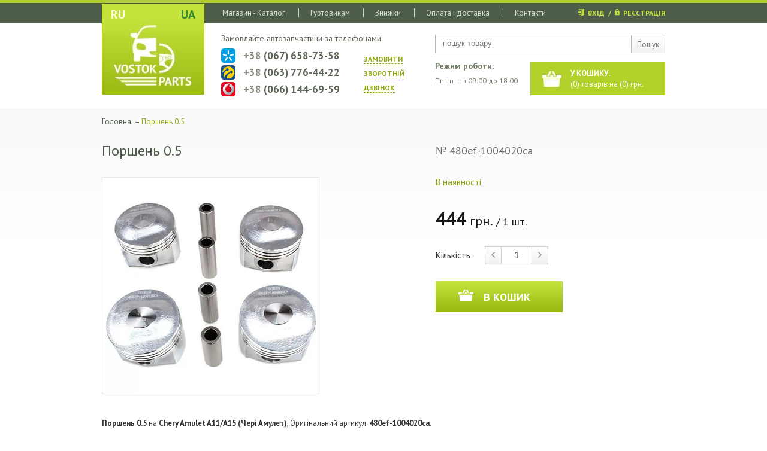

--- FILE ---
content_type: text/html; charset=windows-1251
request_url: https://vostok-parts.ua/catalog/c--4-chery-amulet--i--1444.html
body_size: 16569
content:
<!DOCTYPE>
<html>
<head>
    <meta charset="windows-1251"/>
    <title>Поршень 0.5 Chery Amulet A11/A15 (Чері Амулет) 480ef-1004020ca - придбати в компанії VOSTOK-PARTS</title>
    	<meta name="keywords" content="Поршень 0.5, Chery Amulet A11/A15 (Чері Амулет), 480ef-1004020ca, Двигун, Блок циліндрів" />    	<meta name="description" content="Ціна 444.00грн. Поршень 0.5 для Chery Amulet A11/A15 (Чері Амулет) 480ef-1004020ca - висока якість, доставка по Україні" />    <meta name="author" content=""/>

     <style>
         /*! normalize.css 2012-03-11T12:53 UTC - http://github.com/necolas/normalize.css */dl,h3,menu,ol,ul{margin:1em 0}article,aside,details,figcaption,figure,footer,header,hgroup,nav,section,summary{display:block}audio,canvas,video{display:inline-block}audio:not([controls]){display:none;height:0}[hidden]{display:none}html{font-size:100%;-webkit-text-size-adjust:100%;-ms-text-size-adjust:100%}button,html,input,select,textarea{font-family:sans-serif}body,figure,form{margin:0}a:focus{outline:dotted thin}a:active,a:hover{outline:0}h1{font-size:2em;margin:.67em 0}h2{font-size:1.5em;margin:.83em 0}h3{font-size:1.17em}h4{font-size:1em;margin:1.33em 0}h5{font-size:.83em;margin:1.67em 0}h6{font-size:.75em;margin:2.33em 0}abbr[title]{border-bottom:1px dotted}b,strong{font-weight:700}blockquote{margin:1em 40px}dfn{font-style:italic}mark{background:#ff0;color:#000}code,kbd,pre,samp{font-family:monospace,serif;font-size:1em}small,sub,sup{font-size:75%}pre{white-space:pre;white-space:pre-wrap;word-wrap:break-word}q{quotes:none}q:after,q:before{content:'';content:none}sub,sup{line-height:0;position:relative;vertical-align:baseline}sup{top:-.5em}sub{bottom:-.25em}dd{margin:0 0 0 40px}menu,ol,ul{padding:0 0 0 40px}nav ol,nav ul{list-style:none}img{border:0;-ms-interpolation-mode:bicubic}svg:not(:root){overflow:hidden}fieldset{border:1px solid silver;margin:0 2px;padding:.35em .625em .75em}legend{border:0;padding:0;white-space:normal}button,input,select,textarea{font-size:100%;margin:0;vertical-align:baseline}button,input{line-height:normal}button,input[type=button],input[type=reset],input[type=submit]{cursor:pointer;-webkit-appearance:button}button[disabled],input[disabled]{cursor:default}input[type=checkbox],input[type=radio]{box-sizing:border-box;padding:0}input[type=search]{-webkit-appearance:textfield;-moz-box-sizing:content-box;-webkit-box-sizing:content-box;box-sizing:content-box}input[type=search]::-webkit-search-cancel-button,input[type=search]::-webkit-search-decoration{-webkit-appearance:none}button::-moz-focus-inner,input::-moz-focus-inner{border:0;padding:0}textarea{overflow:auto;vertical-align:top}table{border-collapse:collapse;border-spacing:0}.chzn-container{font-size:13px;position:relative;display:inline-block;zoom:1}.chzn-container .chzn-drop{background:#fff;border-top:0;position:absolute;top:29px;left:0;z-index:1010; border: 1px solid #aaa;}.chzn-container-single .chzn-single{background-color:#fff;display:block;overflow:hidden;white-space:nowrap;position:relative;height:23px;line-height:24px;padding:0 0 0 8px;color:#444;text-decoration:none}.chzn-container-single .chzn-default{color:#999}.chzn-container-single .chzn-single span{margin-right:26px;display:block;overflow:hidden;white-space:nowrap;-o-text-overflow:ellipsis;-ms-text-overflow:ellipsis;text-overflow:ellipsis}.chzn-container-single .chzn-single abbr{display:block;position:absolute;right:26px;top:6px;width:12px;height:12px;font-size:1px;background:url(/core/js/jquery/chosen/chosen-sprite.png) -42px 1px no-repeat}.chzn-container-single .chzn-single abbr:hover,.chzn-container-single.chzn-disabled .chzn-single abbr:hover{background-position:-42px -10px}.chzn-container-single .chzn-single div{position:absolute;right:0;top:0;display:block;height:100%;width:18px}.chzn-container-single .chzn-single div b{background:url(/core/js/jquery/chosen/chosen-sprite.png) 0 2px no-repeat;display:block;width:100%;height:100%}.chzn-container-single .chzn-search{padding:3px 4px;position:relative;margin:0;white-space:nowrap;z-index:1010}.chzn-container-single .chzn-search input{background:url(/core/js/jquery/chosen/chosen-sprite.png) 100% -20px no-repeat #fff;background:url(/core/js/jquery/chosen/chosen-sprite.png) 100% -20px no-repeat,-webkit-gradient(linear,0 0,0 100%,color-stop(1%,#eee),color-stop(15%,#fff));background:url(/core/js/jquery/chosen/chosen-sprite.png) 100% -20px no-repeat,-webkit-linear-gradient(top,#eee 1%,#fff 15%);background:url(/core/js/jquery/chosen/chosen-sprite.png) 100% -20px no-repeat,-moz-linear-gradient(top,#eee 1%,#fff 15%);background:url(/core/js/jquery/chosen/chosen-sprite.png) 100% -20px no-repeat,-o-linear-gradient(top,#eee 1%,#fff 15%);background:url(/core/js/jquery/chosen/chosen-sprite.png) 100% -20px no-repeat,linear-gradient(#eee 1%,#fff 15%);margin:1px 0;padding:4px 20px 4px 5px;outline:0;border:1px solid #aaa;font-family:sans-serif;font-size:1em}.chzn-container-single-nosearch .chzn-search input{position:absolute;left:-9000px}.chzn-container-multi .chzn-choices{background-color:#fff;margin:0;padding:0;cursor:text;overflow:hidden;height:auto!important;height:1%;position:relative}.chzn-container-multi .chzn-choices li{float:left;list-style:none}.chzn-container-multi .chzn-choices .search-field{white-space:nowrap;margin:0;padding:0}.chzn-container-multi .chzn-choices .search-field input{color:#666;background:0 0!important;border:0!important;font-family:sans-serif;font-size:100%;height:15px;padding:5px;margin:1px 0;outline:0;-webkit-box-shadow:none;-moz-box-shadow:none;box-shadow:none}.chzn-container-multi .chzn-choices .search-field .default{color:#999}.chzn-container-multi .chzn-choices .search-choice{color:#333;border:1px solid #aaa;line-height:13px;padding:3px 20px 3px 5px;margin:3px 0 3px 5px;position:relative;cursor:default}.chzn-container-multi .chzn-choices .search-choice.search-choice-disabled{background-color:#e4e4e4;color:#666;border:1px solid #ccc;padding-right:5px}.chzn-container-multi .chzn-choices .search-choice-focus{background:#d4d4d4}.chzn-container-multi .chzn-choices .search-choice .search-choice-close{display:block;position:absolute;right:3px;top:4px;width:12px;height:12px;font-size:1px;background:url(/core/js/jquery/chosen/chosen-sprite.png) -42px 1px no-repeat}.chzn-container-multi .chzn-choices .search-choice .search-choice-close:hover,.chzn-container-multi .chzn-choices .search-choice-focus .search-choice-close{background-position:-42px -10px}.chzn-container .chzn-results{margin:0 4px 4px 0;max-height:240px;padding:0 0 0 4px;position:relative;overflow-x:hidden;overflow-y:auto;-webkit-overflow-scrolling:touch}.chzn-container-multi .chzn-results{margin:-1px 0 0;padding:0}.chzn-container .chzn-results li{display:none;line-height:15px;padding:5px 6px;margin:0;list-style:none}.chzn-container .chzn-results .active-result{cursor:pointer;display:list-item}.chzn-disabled,.chzn-disabled .chzn-choices .search-choice .search-choice-close,.chzn-disabled .chzn-single{cursor:default}.chzn-container .chzn-results .highlighted{background-color:#3875d7;color:#fff}.chzn-container .chzn-results li em{background:#feffde;font-style:normal}.chzn-container .chzn-results .highlighted em{background:0 0}.chzn-container .chzn-results .no-results{background:#f4f4f4;display:list-item}.chzn-container .chzn-results .group-result{cursor:default;color:#999;font-weight:700}.chzn-container .chzn-results .group-option{padding-left:15px}.chzn-container-multi .chzn-drop .result-selected{display:none}.chzn-container .chzn-results-scroll{background:#fff;margin:0 4px;position:absolute;text-align:center;width:321px;z-index:1}.chzn-container .chzn-results-scroll span{display:inline-block;height:17px;text-indent:-5000px;width:9px}.chzn-container .chzn-results-scroll-down{bottom:0}.chzn-container .chzn-results-scroll-down span{background:url(/core/js/jquery/chosen/chosen-sprite.png) -4px -3px no-repeat}.chzn-container .chzn-results-scroll-up span{background:url(/core/js/jquery/chosen/chosen-sprite.png) -22px -3px no-repeat}.chzn-container-active .chzn-single-with-drop{border:none !important;}.chzn-container-active .chzn-single-with-drop div{background:0 0;border-left:none}.chzn-container-active .chzn-single-with-drop div b{background-position:-18px 2px}.chzn-container-active .chzn-choices .search-field input{color:#111!important}.chzn-disabled{opacity:.5!important}.chzn-rtl{text-align:right}.chzn-rtl .chzn-single{padding:0 8px 0 0;overflow:visible}.chzn-rtl .chzn-single span{margin-left:26px;margin-right:0;direction:rtl}.chzn-rtl .chzn-single div{left:3px;right:auto}.chzn-rtl .chzn-single abbr{left:26px;right:auto}.chzn-rtl .chzn-choices .search-field input{direction:rtl}.chzn-rtl .chzn-choices li{float:right}.chzn-rtl .chzn-choices .search-choice{padding:3px 5px 3px 19px;margin:3px 5px 3px 0}.chzn-rtl .chzn-choices .search-choice .search-choice-close{left:4px;right:auto}.chzn-rtl.chzn-container-single .chzn-results{margin:0 0 4px 4px;padding:0 4px 0 0}.chzn-rtl .chzn-results .group-option{padding-left:0;padding-right:15px}.chzn-rtl.chzn-container-active .chzn-single-with-drop div{border-right:none}.chzn-rtl .chzn-search input{background:url(/core/js/jquery/chosen/chosen-sprite.png) -30px -20px no-repeat #fff;background:url(/core/js/jquery/chosen/chosen-sprite.png) -30px -20px no-repeat,-webkit-gradient(linear,0 0,0 100%,color-stop(1%,#eee),color-stop(15%,#fff));background:url(/core/js/jquery/chosen/chosen-sprite.png) -30px -20px no-repeat,-webkit-linear-gradient(top,#eee 1%,#fff 15%);background:url(/core/js/jquery/chosen/chosen-sprite.png) -30px -20px no-repeat,-moz-linear-gradient(top,#eee 1%,#fff 15%);background:url(/core/js/jquery/chosen/chosen-sprite.png) -30px -20px no-repeat,-o-linear-gradient(top,#eee 1%,#fff 15%);background:url(/core/js/jquery/chosen/chosen-sprite.png) -30px -20px no-repeat,linear-gradient(#eee 1%,#fff 15%);padding:4px 5px 4px 20px;direction:rtl}.chzn-container-single.chzn-rtl .chzn-single div b{background-position:6px 2px}.chzn-container-single.chzn-rtl .chzn-single-with-drop div b{background-position:-12px 2px}@media only screen and (-webkit-min-device-pixel-ratio:2),only screen and (min-resolution:144dpi){.chzn-container .chzn-results-scroll-down span,.chzn-container .chzn-results-scroll-up span,.chzn-container-multi .chzn-choices .search-choice .search-choice-close,.chzn-container-single .chzn-search input,.chzn-container-single .chzn-single abbr,.chzn-container-single .chzn-single div b,.chzn-rtl .chzn-search input{background-image:url(chosen-sprite@2x.png)!important;background-repeat:no-repeat!important;background-size:52px 37px!important}}@charset "windows-1251";.text-input input,.text-input select{width:230px;height:22px;color:#7f7e7e}.btn,.form-row label,.text-input,.textarea-place{display:inline-block}.page-title{text-align:center;font:Italic 18px Arial;color:#787878;margin-bottom:38px}.form-row{overflow:hidden;margin-bottom:11px}.form-row label{text-align:right;font:12px/14px Arial;padding-top:4px;color:#787878}.text-input{border:1px solid #dcdbdb;-webkit-border-radius:5px;-moz-border-radius:5px;border-radius:5px;background:#fff;padding:0 10px}.text-input input{font:12px Arial;line-height:22px;border:1px solid #fff;-webkit-border-radius:4px;-moz-border-radius:4px;border-radius:4px}.text-input select{font:12px Arial;border:0;background:0 0}.text-input.necessarily{padding-right:30px;background-image:url(../images/template/necessarily.png);background-position:right center;background-repeat:no-repeat}.text-input.necessarily input,.text-input.necessarily select{width:210px}.textarea-place{border:1px solid #dcdbdb;-webkit-border-radius:5px;-moz-border-radius:5px;border-radius:5px;padding:10px;background:#fff}.textarea-place textarea{width:230px;height:62px;font:12px/14px Arial;color:#7f7e7e;background:#fff;border:1px solid #fff;resize:none;overflow:auto;outline:0;-webkit-border-radius:5px;-moz-border-radius:5px;border-radius:5px}.btn{min-width:90px;height:30px;font:700 13px/32px 'PT Sans';text-align:center;text-decoration:none;color:#fff;border:0;background:url(../images/bar/to-cart-h30.png) repeat-x}.btn:hover{background-position:0 bottom}.form-row .bottom-info{display:inline-block;width:252px;font:11px/14px Tahoma;color:#979393}.form-row .bottom-info span{color:red;font-weight:700}#call-form-popup,.popup-window{position:absolute;top:150px;left:50%;margin-left:-191px;padding:19px;background:#f1f1f1;border:1px solid #e3e4e4;-webkit-border-radius:5px;-moz-border-radius:5px;border-radius:5px;-moz-box-shadow:0 2px 4px 0 #b6b5b5;-webkit-box-shadow:0 2px 4px 0 #b6b5b5;box-shadow:0 2px 4px 0 #b6b5b5;z-index:99999}#call-form-popup .form-row,.popup-window .form-row{margin:0}#call-form-popup .text-field,.popup-window .text-field{margin-right:-9px}#call-form-popup .text-field input,.popup-window .text-field input{height:29px;width:197px}#call-form-popup .close,.popup-window .close{position:absolute;right:-6px;top:-7px;display:block;width:17px;height:17px;background:url(../images/template/call-form-cose.png) left top no-repeat}#call-form-popup .close:hover,.popup-window .close:hover{right:-8px;top:-9px;width:21px;height:21px;background:url(../images/template/call-form-cose.png) left bottom no-repeat}#enter-user-popup{position:absolute;top:150px;left:50%;margin-left:-165px;width:330px;-webkit-border-radius:5px;-moz-border-radius:5px;border-radius:5px;-moz-box-shadow:0 2px 4px 0 #b6b5b5;-webkit-box-shadow:0 2px 4px 0 #b6b5b5;box-shadow:0 2px 4px 0 #b6b5b5;z-index:99999}#enter-user-popup .title{position:relative;margin:0;padding:20px 35px 0 20px;height:33px;font:14px Arial;color:#fffefe;border-top:1px solid #e2e2e2;border-bottom:1px solid #605f5f;-webkit-border-radius:5px 5px 0 0;-moz-border-radius:5px 5px 0 0;border-radius:5px 5px 0 0;background:-webkit-gradient(linear,0 0,0 bottom,from(#BAB9B8),to(#6e6e6e));background:-webkit-linear-gradient(#BAB9B8,#6e6e6e);background:-moz-linear-gradient(#BAB9B8,#6e6e6e);background:-ms-linear-gradient(#BAB9B8,#6e6e6e);background:-o-linear-gradient(#BAB9B8,#6e6e6e);background:linear-gradient(#BAB9B8,#6e6e6e);-pie-background:linear-gradient(#BAB9B8,#6e6e6e)}#enter-user-popup .title .close{position:absolute;right:20px;top:20px;display:block;width:16px;height:16px;background:url(../images/template/enter-user-close.png) no-repeat}#enter-user-popup .title .close:hover{background-position:left bottom}#enter-user-popup .title .arrow{display:block;width:11px;height:11px;position:absolute;left:33px;top:52px;background:url(../images/template/enter-user-popup-title-arrow.png) no-repeat}#enter-user-popup .inner-block{border-top:1px solid;padding:20px 16px 1px;-webkit-border-radius:0 0 5px 5px;-moz-border-radius:0 0 5px 5px;border-radius:0 0 5px 5px;background:#f1f1f1}#enter-user-popup .form-row{margin-bottom:20px}#enter-user-popup .text-field input{height:36px;line-height:36px;width:250px;padding-right:32px;color:#7f7e7e;background-image:url(../images/template/enter-user-ico.png);background-repeat:no-repeat}#enter-user-popup .text-field.user input{background-position:right top}#enter-user-popup .text-field.pass input{background-position:right bottom}#enter-user-popup .links{display:inline-block;padding-top:10px;float:right}#enter-user-popup .links a{font:Italic 12px Arial;color:#747474;text-decoration:none}#enter-user-popup .links a:hover{text-decoration:underline}.user-form{padding-left:100px}.user-form .mt_field,.user-form .mt_label{width:50%}.user-form .user_login_msg,.user-form .user_profile_msg,.user-form td.mt_top_info{font:Italic 14px Arial;padding-top:10px;padding-bottom:15px;color:#787878;margin:0}.basket,.basket-table{margin-bottom:30px}.user-form .user_login_msg,.user-form .user_profile_msg{font-size:12px;text-align:center}.user-form .links a{font:Italic 12px Arial;color:#747474;text-decoration:none}.user-form .links a:hover{text-decoration:underline}.user-form .form-row label{width:220px;margin-right:14px;float:left}.user-form .text-input{float:left}.user_change_pass .text-input{float:right;margin-right:10px}.user-form .textarea-place{float:left}.user-form .textarea-place textarea{width:230px;height:82px}.basket-table{width:100%;border-style:solid;border-width:5px 0;border-color:#e3e0e0;text-align:center;font:12px/12px Arial;color:#7b7b7b}.basket-table thead td{padding:16px 0 18px;font:Bold 12px/12px Arial;color:#777776;text-align:center}.basket-table tbody td{padding:11px 0;border-top:1px dotted #b0afaf;vertical-align:middle;text-align:center;font:12px/12px Arial}.basket-table tbody tr:first-child td{border-top:0}.basket-table tfoot td{font:14px Arial;padding:23px 0;color:#757473;border-top:3px solid #dcdbdb}.basket-table tfoot .total-sum{color:#7b7b7b}.basket-table tfoot .total-sum span{font-size:16px}.basket-table .image{position:relative;display:inline-block;float:left;width:95px;height:72px;margin-left:46px;border:1px solid #dcdbdb;-webkit-border-radius:5px;-moz-border-radius:5px;border-radius:5px;overflow:hidden}.basket-table .amount-input{display:inline-block;border:1px solid #dcdbdb;background:#fff;color:#7b7b7b;-webkit-border-radius:3px;-moz-border-radius:3px;border-radius:3px;overflow:hidden}.basket-table .amount-input input{background:0 0;border:0;width:78px;height:22px;padding:2px;text-align:center;color:#3d3b3b}.basket-table .price-amount,.basket-table .summ-amount{color:#7b7b7b}.basket-table .delete-btn{display:inline-block;width:17px;height:18px;text-decoration:none;background:url(../images/template/basket-delete.png) no-repeat}.basket-table .delete-btn:hover{background-position:left bottom}.basket-table .photo{width:190px}.basket-table .name{width:230px}.basket-table .free-place{width:80px}.basket-table .price{width:100px}.basket-table .amount{width:140px}.basket-table .sum{width:110px}.basket-table .delete{width:90px}.basket-table .free-basket{padding:20px 0;font-size:14px;text-align:center}.basket .form-title{display:inline-block;width:250px;font:Bold 14px/16px Tahoma;color:#7e7d7c;text-align:center;margin-bottom:35px}.basket .login-form{width:325px;float:right;margin-right:84px}.basket .login-form label{width:60px;padding-right:5px;text-align:left;float:left}.basket .login-form .links{display:inline-block;float:right;padding-top:5px;font:Italic 12px/14px Arial;color:#898787}.basket .login-form .links a{text-decoration:none;color:#898787}.basket .login-form .links a:hover{text-decoration:underline}.basket .login-form .links p{margin:0}.basket .order-form{width:355px;margin-left:72px;float:left}.basket .order-form textarea{width:230px!important}.basket .order-form label{width:93px;padding-right:5px;text-align:left;float:left}.basket .login-form .text-field,.basket .order-form .text-field{float:left}.basket .area-label{float:left;padding-top:35px}@charset "utf-8";@import url(https://fonts.googleapis.com/css?family=PT+Sans:400,700,400italic,700italic&subset=latin,cyrillic);#header-menu ul li a,a:hover{text-decoration:none}body,html{margin:0;padding:0;font:13px/18px 'PT Sans',Arial,Tahoma,Verdana;text-align:left;color:#333;height:100%}article,aside,details,figcaption,figure,footer,header,hgroup,menu,nav,section{display:block}h1,h2,h3,h4,h5{font-weight:700;line-height:normal}h1{font-size:2em}h2{font-size:1.5em}h3{font-size:1.17em}h4{font-size:1em}h5{font-size:.83em}h6{font-size:.67em}*{outline:0}html{background:url(../images/bar/html-bg.jpg) 0 181px repeat-x #fff}body{background:url(../images/bar/body-bg.jpg) repeat-x}a{color:#0884bb;text-decoration:underline;outline:0!important;cursor:pointer}.fixed{position:fixed}#wrapper,.block-center,.rel,footer,header{position:relative}.clear{border:none;clear:both;float:none;font-size:0;height:0;line-height:0}#sidebar-left,#sidebar-right{width:235px;min-height:200px;border:1px solid red}.floatLeft{float:left}.floatRight{float:right}.noItalic{font-style:normal!important}.m0{margin:0!important}.nowrap{white-space:nowrap}.hide{opacity:0}.taRight{text-align:right}.taLeft{text-align:left}.taCenter{text-align:center}.clVinous{color:#851212}.clGreen{color:#00692e!important}.clRed{color:#8e0707}.clLightRed{color:red!important}.clLightBlue{color:#5EA6D3!important}.clOrange{color:#e68302!important}.bgWhite{background:#fff}.bgNone{background:0 0}#wrapper{width:940px;min-height:100%;margin:0 auto}header{border-top:1px solid transparent;margin-top:-1px;height:181px;margin-bottom:21px}#sidebar-left{float:left}#sidebar-right{float:right}#container{width:940px}#content{min-height:300px}footer{height:45px;background:#42503e}.block-center{width:940px;margin:0 auto}#cart-informer,#header-menu,#logo,.header-login,.header-phones,.header-search,.header-work-time{position:absolute}#logo{top:6px;left:0}#header-menu{left:182px;top:14px}#header-menu ul{margin:0;padding:0}#header-menu ul li{padding:0 22px 0 19px;height:15px;line-height:15px;float:left;border-left:1px solid #c8d2c2}#header-menu ul li:first-child{border-left:0}#header-menu ul li a{color:#d7e0d0}#header-menu ul li a:hover,#header-menu ul li.active a{text-decoration:underline;color:#c5e33c}.header-login{top:11px;right:0;font-size:12px;font-weight:700;line-height:22px;height:22px;color:#c5e33c;text-align:right}.header-login a{text-decoration:none;color:#c5e33c}.header-login a:hover{text-decoration:underline}.header-login .reg{padding-left:14px;background:url(../images/ico/header-reg.png) 0 1px no-repeat}.header-login .login{padding-left:17px;background:url(../images/ico/header-login.png) 0 1px no-repeat}.header-search{top:58px;right:0;border:1px solid #bbbbb5;padding:4px 0 0 10px;height:25px;width:372px;color:#7a7a75}.header-search input[type=text]{background:0 0;border:0;height:18px;width:300px;float:left;color:#7a7a75}.header-search .submit{float:right;width:55px;height:22px;padding:7px 0 0;margin:-4px 0 0;border:0;color:#7a7a75;text-align:center;text-decoration:none;border-left:1px solid #bbbbb5;background:url(../images/bar/header-search-sub.jpg) repeat-x}#cart-informer{top:104px;right:0;display:block;width:158px;height:45px;padding:10px 0 0 67px;color:#fff;text-decoration:none;background:url(../images/bar/cart-informer.jpg) no-repeat}#cart-informer:hover{background-position:0 bottom}.header-work-time{right:229px;top:102px;width:155px;font-size:12px;color:#707c67}.header-work-time .title{font-size:14px;font-weight:700;line-height:16px;margin-bottom:8px}.header-work-time p{margin:0}.header-phones{left:199px;top:55px;width:340px}.header-phones .title{font-size:14px;color:#5d6656;margin-bottom:8px}.header-phones .call-back{float:right;width:70px;margin-right:32px;color:#8eab0e;font-size:12px;line-height:24px;font-weight:700;padding-top:6px}.header-phones .call-back a{color:#8eab0e;text-decoration:none;border-bottom:1px dashed #8eab0e}.header-phones .call-back a:hover{border-bottom:0}.header-phones .phones{width:225px}.header-phones .phone{padding-left:37px;font-size:17px;font-weight:700;height:24px;line-height:24px;color:#5d6656;margin-bottom:4px}.header-phones .phone span{color:#838b7d}.header-phones .phone.ks{background:url(../images/ico/kievstar.png) no-repeat}.header-phones .phone.life{background:url(../images/ico/life.png) 0 center no-repeat}.header-phones .phone.mts{background:url(../images/ico/mts.png) 0px center no-repeat}#call-form-popup{display:none;top:40px;z-index:10;width:340px;margin-left:-190px}#call-form-popup .text-input{position:relative;padding:3px 10px;z-index:1}#call-form-popup .btn{position:relative;margin-left:-8px;z-index:2;top:1px}.main-search{padding-top:30px;height:146px;margin-bottom:12px;background:url(../images/bar/main-search.jpg) no-repeat}.main-search .title{text-align:center;font-size:28px;line-height:30px;color:#fff;margin-bottom:30px}.main-search .form{position:relative;margin:0 0 0 33px;padding:13px;width:854px;background:#b1cf2a}.main-search .chzn-container{width:363px!important;margin-right:13px;float:left;display:block;border:0}.main-search .chzn-container .chzn-single{font-size:14px;line-height:33px;color:#576150;height:33px;border:0;padding-left:10px}.main-search .chzn-container-single .chzn-single div{width:25px}.main-search .chzn-container-single .chzn-single div b{width:25px;background:url(../images/bar/main-search-select-arrow.png) no-repeat}.main-search .chzn-container-active .chzn-single-with-drop div b{background-position:0 bottom}.main-search .chzn-container-single .chzn-drop{width:363px!important}.main-search .chzn-container-single .chzn-search{display:none}.main-search .submit{display:inline-block;width:102px;height:33px;text-align:center;line-height:33px;font-size:14px;color:#fff;text-decoration:none;background:url(../images/bar/main-search-submit.jpg) repeat-x}.main-search .submit:hover{background-position:0 bottom}.breadcrumbs{font-size:13px;line-height:15px;color:#4e5d49;min-height:30px;margin-bottom:8px;margin-top:-6px}.breadcrumbs a{text-decoration:none;color:#4e5d49}.breadcrumbs a:hover{text-decoration:underline}.breadcrumbs span{color:#8ba70a}.main-text{margin-bottom:66px}.main-text p{padding:0;margin:0 0 18px}.main-text a{color:#8eaa0e}.main-text h1,.main-title{color:#4e5d49;font-weight:700;font-size:18px;line-height:20px;min-height:45px;margin-bottom:5px}.contacts{margin-bottom:70px}.contacts p{margin:0 0 18px;padding:0}.contacts .map{width:460px;height:436px;float:right}.contacts .text{width:420px;float:left;font-size:14px;color:#4e5d49}.contacts .text .phone{font-size:16px;font-weight:700}.spares-block{margin-bottom:53px}.spares-block a{display:block;width:210px;height:35px;padding:20px 2px 7px 89px;float:left;margin: 4px 6px;text-align:center;text-decoration:none;color:#fff;font-weight:700;font-size:18px;line-height:22px;background:no-repeat}.spares-block a span{border-bottom:1px dashed #fff}.spares-block a:hover span{border-bottom:0}.spares-block a.cherry{background:url(../images/bar/cherry-spares.png) no-repeat}.spares-block a.geely{background:url(../images/bar/geely-spares.png) no-repeat}.spares-block a.chana{background:url(../images/bar/chana-spares.png) no-repeat}.product-view .images .big,.product-view .images .item{display:table;background:#fff;border:1px solid #e8e8e8;vertical-align:middle}.product-view{padding-top:5px;margin-bottom:40px}.product-view .title{font-size:24px;line-height:26px;min-height:52px;margin-bottom:5px;margin-top:0;font-weight:400;color:#4E5D4A}.product-view .title .articul{padding-top:4px;font-size:13px;width:180px;text-align:right;float:right;color:#676967;margin-left:10px}.product-view .images{float:left;width:492px;margin-bottom:40px}.product-view .images .big{text-align:center;width:361px;height:361px;float:left}.product-view .images .list{width:109px;float:right}.product-view .images .item{text-align:center;width:107px;height:107px;margin-bottom:18px}.product-view .images .item.last{margin-bottom:0}.product-view .images a{width:100%;height:100%;vertical-align:middle;text-align:center;display:table-cell}.product-view .info{float:right;width:383px}.product-view .info .availability{color:#8ca906;font-size:15px;margin-bottom:36px}.product-view .info .availability.not{color:#e68302}.product-view .info .price{font-size:18px;line-height:32px;color:#171717;margin-bottom:25px}.product-view .info .price span{font-size:22px}.product-view .info .price span b{font-size:30px}.product-view .info .amount{font-size:15px;line-height:30px;margin-bottom:28px}.amount-control{position:relative;height:24px;padding:4px 27px 0;border:1px solid #d0d0d0;display:inline-block;margin:0 16px}.amount-control input{font-size:16px;line-height:20px;height:20px;border:0;background:0;width:50px;text-align:center}.amount-control a{display:block;width:28px;height:30px;position:absolute;top:-1px;text-decoration:none;background:url(../images/bar/product-amount-controls.png) no-repeat}.amount-control .minus{left:-1px;background-position:left top}.amount-control .plus{right:-1px;background-position:right top}.amount-control .minus:hover{background-position:left bottom}.amount-control .plus:hover{background-position:right bottom}.product-view .info .to-cart{display:block;height:52px;width:212px;font-weight:700;font-size:18px;line-height:20px;color:#fff;text-decoration:none;margin-bottom:36px;background:url(../images/bar/to-cart-h52.png) repeat-x}.product-view .info .to-cart.h30{width:90px;height:30px;font-size:14px;border:0;background:url(../images/bar/to-cart-h30.png) repeat-x;margin-bottom:0}.product-view .info .to-cart:hover{background-position:0 bottom}.product-view .info .to-cart span{display:block;padding:17px 0 0 80px;background:url(../images/ico/basket.png) 38px 14px no-repeat}.product-view .info .to-cart.fast{margin-bottom:10px}.product-view .info .to-cart.fast span{background:0 0;padding-left:0;text-align:center}.product-view .form-row{margin-bottom:5px!important}.product-view .fast_order{display:none;background:#dff385;padding:15px 20px;margin-bottom:20px;margin-top:-10px}.product-view .info .soc-block .item{width:49px;height:49px;float:left;margin-right:32px}.product-view .info .soc-block .tt{background:url(../images/ico/tt.jpg) center center no-repeat #63cdf1}.product-view .info .soc-block .fb{background:url(../images/ico/fb.jpg) center center no-repeat #507cbe}.product-view .info .soc-block .gpl{background:url(../images/ico/gpl.jpg) center center no-repeat #4d4f54}.product-view .description p{margin:0;padding:0}#fancybox-thumbs ul{width:100%!important;left:0!important;text-align:center}#fancybox-thumbs li{display:inline-block;float:none!important}#fancybox-thumbs ul li.active{opacity:1!important;border-color:#B2D12B!important}.catalog .item{width:218px;height:360px;float:left;margin-right:22px;margin-bottom:30px}.catalog .image,.catalog .image .inside{width:216px;height:216px;vertical-align:middle;text-align:center}.catalog .item.last{margin-right:0}.catalog .image{display:table;border:1px solid #e8e8e8;margin-bottom:15px}.catalog .image .inside{display:table-cell;text-decoration:none}.catalog .image img{max-width:216px;max-height:216px}.catalog .availability{color:#8ca906;margin-bottom:5px}.catalog .availability.not{color:#e68302}.catalog .name{height:40px;overflow:hidden;font-size:14px;margin-bottom:5px}.catalog .name a{text-decoration:none;color:#232a20}.catalog .name a:hover{text-decoration:underline;color:#8eaa0d}.catalog .articul{margin-bottom:10px;color:#676967}.catalog .buying-info{background:#f3f2f2;height:30px;vertical-align:bottom}.catalog .buying-info .to-cart{display:block;float:right;width:90px;height:30px;line-height:32px;border:0;text-align:center;text-decoration:none;font-weight:700;color:#fff;background:url(../images/bar/to-cart-h30.png) repeat-x}.catalog .buying-info .to-cart:hover{background-position:0 bottom}.catalog .buying-info .price{width:125px;text-align:center;font-size:16px;color:#171717;height:30px;line-height:32px;float:left}.catalog .buying-info .price span{font-size:18px;font-weight:700}.catalog.list-view{padding-top:5px}.catalog.list-view .item{width:100%;float:none;height:171px;margin:0 0 28px}.catalog.list-view .image{float:left;width:169px;height:169px;margin-right:28px}.catalog.list-view .image .inside{width:169px;height:169px}.catalog.list-view .image img{max-width:169px;max-height:169px}.catalog.list-view .info{width:484px;height:171px;margin-right:55px;float:left}.catalog.list-view .text p{margin:0}.catalog.list-view .buying-info{float:left;width:180px;text-align:center;padding-top:50px;background:0 0;margin-left:17px}.catalog.list-view .buying-info .price{width:180px;font-size:18px;line-height:26px;text-align:center;float:none;height:26px;margin-bottom:15px}.catalog.list-view .buying-info .price span{font-size:24px;font-weight:700}.catalog.list-view .buying-info .to-cart{margin:0 auto;float:none}.catalog.list-view .name{font-size:18px;line-height:20px;height:auto;white-space:nowrap;overflow:hidden;text-overflow:ellipsis}.catalog.list-view .articul{margin-bottom:18px}.catalog.table-view table td{border:0;border-collapse:collapse;text-align:center}.catalog.table-view thead td{padding:9px 0;font-size:13px;color:#6b6a6a;background:#ecedea}.catalog.table-view tbody td{padding:14px 0;border-top:1px dashed #dcdcdc}.catalog.table-view tbody tr:hover td{background:#f6f6f6}.catalog.table-view tbody tr:first-child td{border-top-color:transparent}.catalog.table-view .amount-control{height:21px;padding:3px 23px 0;margin:0;background:#fff;border-color:#e8e8e8}.catalog.table-view .amount-control input{font-size:13px;line-height:18px;height:18px;width:45px}.catalog.table-view .amount-control a{width:24px;height:25px;background-image:url(../images/bar/catalog-amount-controls.png)}.catalog.table-view .articul{color:#4a4b4a;font-size:13px}.catalog.table-view .name{font-size:13px;color:#393a3a}.catalog.table-view tr:hover .name{color:#91af0c}.catalog.table-view .price{font-size:16px;font-weight:700;color:#191a19}.catalog.table-view .availability{font-size:13px;color:#4a4b4a}.catalog.table-view .availability.not{color:#e68302}.catalog.table-view .to-cart{display:inline-block;width:90px;height:25px;line-height:27px;text-align:center;text-decoration:none;font-size:12px;font-weight:700;color:#fff;background:url(../images/bar/to-cart-h25.png) repeat-x}.catalog.table-view .to-cart:hover{background-position:0 bottom}.catalog.cats{margin-bottom:40px}.catalog.cats .item{height:295px;margin-bottom:10px}.catalog.cats .name{height:60px;margin-bottom:0}.cat-text{padding-top:7px;margin-bottom:11px}.cat-text .text{width:615px;height:180px;float:right;color:#5f655d;padding-top:24px}.cat-text .image,.cat-text .image .inside{height:215px;vertical-align:middle;text-align:center}.cat-text .text .title{font-weight:700;font-size:18px;line-height:20px;color:#4e5d49;min-height:38px}.cat-text .image{display:table;width:318px;float:left}.cat-text .image .inside{display:table-cell;width:320px}.cat-categories{height:70px;margin-bottom:23px}.cat-categories ul{margin:0;padding:0;font-size:0;text-align:center}.cat-categories li{list-style-type:none}.cat-categories .item{display:inline-block;margin-left:43px;min-width:50px;height:70px;font-size:14px;white-space:nowrap}.cat-categories .item a{text-decoration:none}.cat-categories .item:first-child{margin-left:0}.cat-categories .name{text-decoration:underline;color:#232a20}.cat-categories .item.active .name,.cat-categories .item:hover .name{color:#85a106}.cat-categories .image{display:block;height:42px;margin:0 auto 4px;background:no-repeat}.cat-categories .item.active .image,.cat-categories .item:hover .image{background-position:0 bottom}.cat-categories .all .image,.cat-categories .f0 .image{width:35px;background-image:url(../images/ico/category1.png)}.cat-categories .engine .image,.cat-categories .f1 .image{width:44px;background-image:url(../images/ico/category2.png)}.cat-categories .body .image,.cat-categories .f2 .image{width:59px;background-image:url(../images/ico/category3.png)}.cat-categories .f3 .image,.cat-categories .optics .image{width:39px;background-image:url(../images/ico/category4.png)}.cat-categories .f4 .image,.cat-categories .salon .image{width:38px;background-image:url(../images/ico/category5.png)}.cat-categories .f5 .image,.cat-categories .transmission .image{width:74px;background-image:url(../images/ico/category6.png)}.cat-categories .chassis .image,.cat-categories .f6 .image{width:43px;background-image:url(../images/ico/category7.png)}.cat-categories .electric .image,.cat-categories .f7 .image{width:36px;background-image:url(../images/ico/category8.png)}.cat-categories .f8 .image,.cat-categories .for-to .image{width:40px;background-image:url(../images/ico/category9.png)}.catalog-control-panel{border-top:3px solid #f3f2f2;border-bottom:3px solid #f3f2f2;padding-top:7px;height:31px;margin-bottom:23px}.catalog-control-panel.bottom{margin-bottom:55px}.catalog-control-panel .pagination{padding-top:3px;width:350px;margin:0 auto;color:#7d8b78;font-size:14px;text-align:center;line-height:16px}.catalog-control-panel .pagination a{text-decoration:none;color:#7d8b78;margin:0 1px}.catalog-control-panel .pagination a:hover{text-decoration:underline;color:#4e5d49}.catalog-control-panel .pagination a.active{font-weight:700;text-decoration:underline;color:#4e5d49}.catalog-control-panel .chzn-container{display:inline-block;border:1px solid #f3f2f2;text-align:left}.catalog-control-panel .chzn-single-with-drop{border:0!important}.catalog-control-panel .chzn-drop{top:24px!important;width:100%!important}.catalog-control-panel .chzn-search{display:none}.catalog-control-panel .chzn-single div{width:23px;top:0}.catalog-control-panel .chzn-single div b{background:url(../images/bar/catalog-control-select.jpg) no-repeat}.catalog-control-panel .chzn-container-active .chzn-single-with-drop div b{background-position:0 bottom}.catalog-control-panel .sorting{float:right;width:290px;line-height:26px;color:#717171;vertical-align:top;text-align:right}.catalog-control-panel .sorting .chzn-container{width:200px!important;height:23px!important;margin-left:10px;display:block;float:right}.catalog-control-panel .on-page{float:left;width:220px;line-height:26px;color:#717171;vertical-align:top}.catalog-control-panel .on-page .chzn-container{width:59px!important;height:23px!important;margin-left:10px;text-align:center;float:right}.catalog-control-panel .views{width:136px;float:left}.catalog-control-panel .views .item{display:block;width:25px;height:25px;float:left;margin-left:8px;margin-right:1px;background:no-repeat}.catalog-control-panel .views .item.active,.catalog-control-panel .views .item:hover{background-position:0 bottom}.catalog-control-panel .views .normal{background-image:url(../images/ico/catalog-view.png)}.catalog-control-panel .views .list{background-image:url(../images/ico/list-view.png)}.catalog-control-panel .views .table{background-image:url(../images/ico/table-view.png)}.catalog-control-panel .see-all{width:96px;float:right;padding-top:3px}.catalog-control-panel .see-all a{color:#4e5d49}.dop-products{margin-bottom:15px}.dop-products .block-title{font-size:16px;font-weight:700;color:#4e5d49;margin-bottom:20px;background:url(../images/bar/dop-prod-title.jpg) 0 center repeat-x}.dop-products .block-title span{background:#fff}.dop-products .block-title .see-all{color:#1f201f;font-size:14px;font-weight:400;margin-left:15px}.basket-table .image{width:107px;height:107px}.basket-table .total-sum,.basket-table tfoot .btn{margin-left:25px}.basket .order-form{width:430px}.basket-table thead td{border-bottom:3px solid #e3e0e0}.basket-table a{font-weight:700;color:#777776}.basket-table .photo{width:135px}.basket-table .image .inside,.basket-table .image a{vertical-align:middle;width:100%;height:100%;text-align:center}.basket-table .image{margin-left:11px;margin-right:15px}.basket-table .image .inside{display:table}.basket-table .image a{display:table-cell;text-decoration:none}.basket-table .image img{max-width:107px;max-height:107px}.basket-table .name{width:345px}.basket-table .free-place{width:20px}#delivery_address textarea,#tr_delivery_address textarea{height:32px}.user_change_pass .text-input{-webkit-border-radius:5px 0 0 5px;-moz-border-radius:5px 0 0 5px;border-radius:5px 0 0 5px;margin-right:0;padding:3px 10px}.chzn-results li.hidden{display:none!important}.popup-fon{position:fixed;top:0;left:0;background:url(../images/bar/popup-fon.png);width:100%;height:100%;z-index:1000;display:none}.cart-add-info-popup{position:fixed;bottom:50%;left:50%;margin-left:-130px;padding:30px 20px;width:260px;background:#BBDA34;color:#fff;font-size:20px;font-weight:700;text-align:center;-webkit-border-radius:10px;-moz-border-radius:10px;border-radius:10px;z-index:1001;display:none}.copy{width:340px;padding-top:12px;color:#a8b59d;float:left}.footer-menu{float:right;padding:15px;width:540px}.footer-menu ul{margin:0;padding:0;font-size:0;text-align:right}.footer-menu li{font-weight:700;font-size:12px;line-height:14px;margin-left:25px;display:inline-block;text-transform:uppercase}.footer-menu li:first-child{margin-left:0}.footer-menu a{text-decoration:none;color:#8e9a84}.footer-menu a:hover,.footer-menu li.active a{color:#a6c41d;text-decoration:underline}.footer-site-map{display:block;width:11px;height:9px;float:left;margin-left:15px;margin-top:16px;background:url(../images/ico/footer-site-map.png) no-repeat}body{min-width:1000px}#closemenu,#menutoggle{display:none}@media screen and (max-width:500px){.cat-categories,.cat-text .text,.catalog .name,footer{height:unset}#call-form-popup,#cart-informer,.header-phones,.header-search,.main-search .form{box-sizing:border-box}.basket-table,.history-wrap{overflow:auto}#header-menu ul li.active a{color:#fff;text-decoration:none;font-weight:700}body{min-width:unset}#container,#wrapper,.block-center,.cat-text .text,.catalog-control-panel .pagination,.footer-menu{max-width:100%}#content{padding-left:10px;padding-right:10px}.footer-menu{padding:0;float:unset}#header-menu ul li,.copy{padding-top:20px;text-align:center}.footer-menu ul{display:flex;align-items:center;flex-direction:column}.footer-menu li{margin-left:0;margin-top:10px;margin-bottom:10px}footer{padding-top:10px;padding-bottom:20px}.copy{float:unset;width:unset}.header-phones .title{display:none}.catalog{display:flex;flex-wrap:wrap;justify-content:center}.catalog .item{margin-left:2.5%;margin-right:2.5%}.cat-categories .item{width:33%;margin-bottom:25px;margin-left:0}.cat-categories ul{display:flex;flex-wrap:wrap;justify-content:center}.catalog-control-panel{height:80px;display:flex;flex-direction:column;align-items:center;justify-content:space-between}.catalog-control-panel .see-all{width:unset}.catalog-control-panel .views{display:none}.catalog .buying-info .price,.catalog .image,.catalog .image .inside{width:unset;height:unset}.catalog .item{width:45%;height:unset}.catalog .image img{max-width:100%;max-height:100%}.catalog .buying-info .to-cart{width:50%}.catalog .buying-info .price{margin-left:6px}.header-login{right:100px}header{height:290px}#logo img{width:100px}#cart-informer{width:calc(100% - 100px);right:0;left:100px;top:39px;height:56px;padding-left:62px;background:url(../images/bar/cart-informer.jpg) no-repeat #b2d12b}.header-phones,.header-search,.header-work-time{left:50%;transform:translateX(-50%)}.header-search{top:124px;max-width:95%;height:29px}.header-work-time{top:195px;text-align:center}.header-phones{top:200px;max-width:100%;padding-right:5px;padding-left:5px}.header-search .submit{height:20px}#header-menu{position:fixed;left:0;top:0;height:100%;display:flex;transition-duration:.3s;background:#b2d12b;z-index:10;align-items:center;justify-content:center;width:100%;transform:translateX(100%)}#header-menu ul{display:flex;flex-direction:column}.basket .login-form .form-row:nth-child(4),.basket .order-form{flex-direction:column}#header-menu ul li{border-left:0;border-bottom:1px solid #fff;padding-bottom:20px}.header-work-time,.main-search{display:none}#header-menu ul li a{color:#fff;font-size:22px}#closemenu,#menutoggle{position:absolute;font-size:26px;display:block}#menutoggle{z-index:1;color:#b2d12b;right:10px;top:13px}#closemenu{top:15px;right:15px;color:#fff}.cat-text .image{display:block;max-width:100%}.basket-table{max-width:100%}.basket .order-form{max-width:100%;display:flex;align-items:center}.basket .login-form{max-width:100%;margin:0 auto;width:unset;float:unset}.basket .login-form .form-row{flex-direction:row}.basket .login-form .form-row:first-child label{display:none}.form-row,.spares-block{flex-direction:column}.basket .order-form label{text-align:center;float:unset;margin-bottom:10px;width:100%}#pickup{flex-direction:row;align-items:center}#pickup label{margin-bottom:6px;order:1}.basket .login-form label{width:53px}.spares-block{margin-bottom:30px;display:-webkit-flex;display:-moz-flex;display:-ms-flex;display:-o-flex;display:flex;align-items:center}.spares-block a{margin-left:0}.main-search .chzn-container{max-width:100%;margin-bottom:10px;margin-top:10px;margin-right:0!important}.header-search input[type=text]{max-width:75%}.header-search .submit{max-width:25%}#call-form-popup,.contacts .map,.contacts .map img,.contacts .text,.history-wrap,.main-search .chzn-container-single .chzn-drop,.product-view .images,.product-view .images .big,.product-view .images .big img,.product-view .info{max-width:100%}.main-search .form{margin:0;display:flex;flex-direction:column;align-items:center;max-width:100%}.main-search{height:unset}.main-search .submit{margin-top:10px;margin-bottom:10px}.main-text p,.product-view .description p{text-align:justify;font-size:14px}.order-form .form-row.taCenter input{margin-top:30px!important}.product-view .info{text-align:right}.product-view .info .to-cart{float:right}.product-view .info .to-cart span{text-align:left}.product-view .info .soc-block table{float:right;margin-bottom:20px}.user-form{padding-left:0}.footer-site-map{display:none}.form-row{display:flex;text-align:center;justify-content:center}.basket .login-form .links label,.user_login.user-form form .form-row:nth-child(3) label,.user_login.user-form form .form-row:nth-child(4) label{display:none}.user-form .form-row label{width:unset;text-align:center;float:unset;margin-bottom:10px}.contacts p,.product-view .description{text-align:justify}#tr_pickup{flex-direction:row!important;align-items:center}#tr_pickup label{margin-bottom:6px;order:1;margin-right:0;margin-left:14px}.form-row .btn{height:unset;margin:0 auto!important;min-width:150px}.form-row .bottom-info{width:unset}.contacts .map{height:unset;margin-bottom:40px}.contacts{margin-bottom:0}.cart-add-info-popup{bottom:unset;top:50%;left:50%;margin-left:0;transform:translate(-50%,-50%)}.basket .order-form{margin-left:0;float:unset}#call-form-popup{margin-left:0;padding:7px;transform:translateX(-50%)}#call-form-popup .form-row{flex-direction:row}#call-form-popup .form-row .btn{margin-left:-8px;height:30px;min-width:unset}.catalog.cats .item{height:unset}.text-input.necessarily input{width:100%}.profile .form-row:first-child,.profile form .form-row:last-child{padding-left:0!important}.profile form .form-row:last-child input{margin-bottom:15px!important}.user_change_pass .text-input input{width:unset}.product-view .images .big{height:unset;width:unset;padding:35px 0}#call-form-popup .close{right:0;top:-12px}.text-input select,.text-input.necessarily select{width:100%}#call-form-popup .text-input{max-width:70%}.product-view{display:flex;flex-direction:column;margin-bottom:40px}.product-view .title{margin-bottom:5px;order:-1}.product-view .images{display:flex;flex-direction:column;order:-1}.product-view .images .list{width:unset;float:unset;display:flex;align-items:center;order:1}.product-view .images .item{width:31%;height:unset;margin:18px 1%}.product-view .images .list a img{max-width:100%;max-height:100%}.product-view .images,.product-view .info .price{margin-bottom:10px}.product-view .info .amount,.product-view .info .availability,.product-view .info .soc-block,.product-view .info .to-cart{margin-bottom:20px}.basket-table thead{display:none}.basket-table tbody,.basket-table tfoot{display:block}.basket-table .free-basket{line-height:24px}.basket-table tbody tr{display:flex;position:relative;flex-wrap:wrap}.catalog-control-panel{padding-top:0}.catalog-control-panel .on-page,.catalog-control-panel .pagination,.catalog-control-panel .see-all{margin-top:10px;margin-bottom:10px}.basket-table tbody tr td{align-items:center;display:flex;justify-content:center}.basket-table tbody tr td:first-child,.basket-table tbody tr td:nth-child(2){width:50%}.basket-table tbody tr td:nth-child(4),.basket-table tbody tr td:nth-child(5),.basket-table tbody tr td:nth-child(6){width:33%}.basket-table tbody tr td:last-child{position:absolute;right:5px;top:-5px}.basket-table tfoot tr{display:flex;flex-wrap:wrap}.basket-table tfoot td{border-top:none}.basket-table tfoot tr:first-child{border-top:3px solid #dcdbdb;justify-content:space-around}.basket-table tfoot tr:first-child td:first-child{width:33%;justify-content:center;align-items:center;display:flex}.basket-table tfoot tr:first-child td:nth-last-child(2){order:1;width:33%;justify-content:center;align-items:center;display:flex}.basket-table tfoot tr:first-child td:last-child,.basket-table tfoot tr:nth-child(2) td:first-child,.basket-table tfoot tr:nth-child(2) td:last-child,.basket-table tfoot tr:nth-child(3) td:first-child,.basket-table tfoot tr:nth-child(3) td:last-child{width:33%;justify-content:center;align-items:center;display:flex}.basket-table tfoot input{margin-left:0}}@media screen and (max-width:360px){.header-login{right:85px}}
     </style>
     <style>
     .logo-wrapper { width:171px; height:152px; position: relative; } .lang-left { position:absolute; top: 15px; left: 15px; color: #ffd; font-weight: bold; font-size: 20px; text-decoration: none; } .lang-right { position:absolute; top: 15px; right: 15px; color: #ffd; font-weight: bold; font-size: 20px; text-decoration: none;} .lang-left.active, .lang-right.active { color: #383; }
     @media screen and (max-width: 500px) { .logo-wrapper { width:100px; height:89px; position: relative; } .lang-left { position:absolute; top: 10px; left: 5px; font-size: 16px; } .lang-right { position:absolute; top: 10px; right: 5px; font-size: 16px; } }
     </style>
      
    <!--<link rel="stylesheet" href="/css/normalize.css" type="text/css" media="screen, projection" />
    <link rel="stylesheet" href="/css/chosen.css" type="text/css" media="screen, projection" />
    <link rel="stylesheet" href="/css/style_tmp.css" type="text/css" media="screen, projection" />
    <link rel="stylesheet" href="/css/style.css" type="text/css" media="screen, projection" />
    <link rel="stylesheet" href="/css/media.css" type="text/css" />-->
    

    <link rel="shortcut icon" href="/" />
    <meta name='viewport' content='width=device-width, initial-scale=1'>
    
    <!--[if IE]>
        <link rel="stylesheet" href="/css/ie_tmp.css" type="text/css" media="screen"/>
        <link rel="stylesheet" href="/css/ie.css" type="text/css" media="screen"/>
    <![endif]-->
    <!--[if lte IE 6]>
    <script type="text/javascript">
        document.location = '/ie6/index.html';
    </script>
    <![endif]-->

    <!--[if IE]>
    <script src="http://html5shiv.googlecode.com/svn/trunk/html5.js"></script>
    <![endif]-->

    <!--[if IE]>
    <script>
        document.createElement('header');
        document.createElement('nav');
        document.createElement('section');
        document.createElement('article');
        document.createElement('aside');
        document.createElement('footer');
    </script>
    <![endif]-->

<!-- Google tag (gtag.js) New Google Analytics -->
<script async src="https://www.googletagmanager.com/gtag/js?id=G-QB6V3JDXK8"></script>
<script>
  window.dataLayer = window.dataLayer || [];
  function gtag(){dataLayer.push(arguments);}
  gtag('js', new Date());

  gtag('config', 'G-QB6V3JDXK8');
</script>

    <!-- Js -->
    <script type="text/javascript" src="/js/jquery-1.7.2.min.js"></script>
    <script type="text/javascript" src="/js/chosen.jquery.min.js"></script>
    <script type="text/javascript" src="/js/CatalogSimpleCart.js"></script>
    <script type="text/javascript" src="/js/jquery.chained.js"></script>
    <script type="text/javascript" src="/js/core.js"></script>
    <script type="text/javascript" src="/js/common.js"></script>
    <script type="text/javascript" src="/js/jquery.inputmask.bundle.js" charset="utf-8"></script>
     
        <script type="text/javascript">
//    document.getElementById('header-menu').style.display = "none";
</script>

</head>

<body>
    <div id="menutoggle">&#9776;</div>
<div style="position: absolute; top: -2000; left: -2000;">
	<a href="/catalog/c--52-byd-f3-(bid-f3)--i--5131.html">болт ГБЦ 1.5L Byd F3 (Бід Ф3)</a><br/>
	<a href="/catalog/c--10-geely-ck1--i--3098.html">кулак поворотний правий без ABS Geely CK (Джилі СК)</a><br/>
	<a href="/catalog/c--62-chery-tiggo-2-(cheri-tigo-2)--i--5652.html">кнопка склопідйомника Chery Tiggo 2 (Чері Тіго 2)</a><br/>
	<a href="/catalog/c--7-chery-jaggi-chery-kimo--i--852-klapan-vypusknoy-(komplekt-8-sht-)-s21s12.html">клапан випускний China Chery Jaggi S21 (Чері Джагі)</a><br/>
	<a href="/catalog/c--4-chery-amulet--i--1277-vtulka-stoyki-stabilizatora-(shayba).html">втулка стійки стабілізатора (шайба) China Chery Amulet A11/A15 (Чері Амулет)</a><br/>
	<a href="/catalog/c--10-geely-ck1--i--332-stoyka-stabilizatora-pravaya.html">стійка стабілізатора передня права Geely CK (Джилі СК)</a><br/>
	<a href="/catalog/c--15-geely-mk2--i--4055.html">кронштейн заднього бампера правий BERDELAY Geely MK2 (Джилі МК2)</a><br/>
	<a href="/catalog/c--23-avto-chana--i--5170.html">колодки гальмівні задні (комплект 4 шт) Chana Benni CV6 (Чана Бені)</a><br/>
	<a href="/catalog/c--52-byd-f3-(bid-f3)--i--5664.html">прокладка впускного колектора 1.5L Byd F3 (Бід Ф3)</a><br/>
	<a href="/catalog/c--24-chery-a13-zaz-forza-(zaz-forca)--i--1232-podkrylok-peredniy-levyy.html">підкрилок передній правий Chery A13 ZAZ Forza sedan (ЗАЗ Форза седан)</a><br/>
	<a href="/catalog/c--13-geely-fc--i--434-bamper-zadniy-(geely-fc).html">бампер задній Geely FC (Джилі FC)</a><br/>
	<a href="/catalog/c--59-great-wall-voleex-c30-(voleks-c30)--i--3899.html">сателіт диференціалу малий Great Wall Voleex C30 (Волекс C30)</a><br/>
	<a href="/catalog/c--16-chery-eastar--i--4305.html">ручка задніх дверей ліва зовнішня Chery Eastar B11 (Чері Істар)</a><br/>
	<a href="/catalog/c--7-chery-jaggi-chery-kimo--i--698-reshetka-bampera-pravaya.html">решітка бампера права China Chery Jaggi S21 (Чері Джагі)</a><br/>
	<a href="/catalog/c--4-chery-amulet--i--10-datchik-davleniya-masla.html">датчик тиску масла Chery Amulet A11/A15 (Чері Амулет)</a><br/>
	<a href="/catalog/c--5-chery-tiggo--i--3526.html">радіатор пічки China Chery Tiggo T11 (Чері Тіго)</a><br/>
	<a href="/catalog/c--59-great-wall-voleex-c30-(voleks-c30)--i--3793.html">датчик тиску/температури у впускному колекторі Great Wall Voleex C30 (Волекс C30)</a><br/>
	<a href="/catalog/c--13-geely-fc--i--4075.html">амортизатор передній правий BERDELAY Geely FC (Джилі FC)</a><br/>
	<a href="/catalog/c--7-chery-jaggi-chery-kimo--i--3007.html">фільтр повітряний China Chery Jaggi S21 (Чері Джагі)</a><br/>
	<a href="/catalog/c--18-chery-kimo--i--1156-petlya-kapota-pravaya.html">петля капота права China Chery Kimo S12 (Чері Кімо)</a><br/>
</div>
<div id="wrapper">
    <div id="call-form-popup">
                    <a href="javascript:void(0);" id="closeCallBack" class="close" title="Закрити"></a>
            <div class="form-row">
                <div class="text-input user"><input class="inputPhone" type="text" name="phone" /></div>
                <input class="buttonPhone btn" type="submit" value="Надіслати" />
            </div>
            </div>
    <script type="text/javascript">
        $(document).ready(function(){
            console.log('ready');
            $("#call-form-popup input:text[name=phone]").attr('placeholder', '(0XX) XXX-XX-XX');
            $("#call-form-popup input:text[name=phone]").inputmask({
                "mask": "(099) 999-99-99",
                "placeholder": "X"
            })
        });
    </script>
    <!-- Header -->
    <header>
	<div class="logo-wrapper" style="">
        <a id="logo" href="/">
            <img src="/images/bar/header-logo2.jpg" alt=""/>
        </a>
        <a href="/?sitelang=ru" class="lang-left ">RU</a>
        <a href="/?sitelang=ua" class="lang-right active">UA</a>
        </div>
        <div class="header-search">
            <form name="siteSearchForm" action="/catalog/sub/search/" method="get" onsubmit="javascript: if ((document.forms.siteSearchForm.elements['text'].value=='')||(document.forms.siteSearchForm.elements['text'].value=='поиск товара')) { document.forms.siteSearchForm.elements['text'].value='поиск товара';return false; } else return true;">
                <input value="пошук товару" name="text" type="text" onfocus="if (this.value=='пошук товару') this.value=''" onblur="if (this.value=='') this.value='пошук товару'" />
                <a class="submit" href="#" onclick="javascript: if ((document.forms.siteSearchForm.elements['text'].value=='')||(document.forms.siteSearchForm.elements['text'].value=='пошук товару')) { document.forms.siteSearchForm.elements['text'].value='пошук товару';return false; } else document.forms.siteSearchForm.submit();">Пошук</a>
            </form>
        </div>

        <!-- Header menu -->
        <nav id="header-menu">
            <div id="closemenu">&#9587;</div>
            <ul>
                <li ><span class="hiddenlink" data-link="/">Магазин - Каталог</span></li>
                <li ><span class="hiddenlink" data-link="/fordillers.html">Гуртовикам</span></li>
                <li ><span class="hiddenlink" data-link="/discounts.html">Знижки</span></li>
                <li ><span class="hiddenlink" data-link="/payment-and-delivery.html">Оплата і доставка</span></li>
                <li ><span class="hiddenlink" data-link="/contacts.html">Контакти</span></li>
            </ul>
                    </nav>
        <!--END/ Header menu -->
        <div class="header-login">
                            <span class="hiddenlink login" data-link="/user.php?sub=login">ВХІД</span>
                &nbsp;/&nbsp;
                <span class="hiddenlink reg" data-link="/user.php?sub=register">РЕЄСТРАЦІЯ</span>
                    </div>

        <a id="cart-informer" href="/catalog/cart/">
            <b>У КОШИКУ:</b><br/>
            (<span id="cart_count_place">0</span>) товарів на (<span id="cart_summ_place">0</span>) грн.
        </a>
                    <div class="header-work-time">
                <div class="title">Режим роботи:</div>
                Пн.-пт. :  з 09:00 до 18:00
                            </div>
                <div class="header-phones">
            <div class="title">Замовляйте автозапчастини за телефонами:</div>
            <div class="call-back">
                <a id="callback_link" href="javascript:void(0);">ЗАМОВИТИ ЗВОРОТНIЙ ДЗВIНОК</a>
            </div>
            <div class="phones">
                <div class="phone ks"><span>+38 </span> (067) 658-73-58</div>                <div class="phone life"><span>+38 </span> (063) 776-44-22</div>                <div class="phone mts"><span>+38 </span> (066) 144-69-59</div>            </div>
        </div>
    </header>
    <!-- END header -->

    <div id="container">
        <!-- Main -->
        <section id="content">
                            <div class="breadcrumbs">
                    <span class="hiddenlink reg" data-link="/">Головна</span>
                                                                                                                                            &nbsp;&ndash;&nbsp;<span>Поршень 0.5</span>
                                                            </div>
                    <script type="text/javascript" src="/core/js/jquery/jquery.dimensions.js"></script>
<script type="text/javascript" src="/core/js/jquery/jquery.shadow.js"></script>
<script type="text/javascript" src="/core/js/jquery/jquery.ifixpng.js"></script>
<link rel="stylesheet" href="/js/fancybox/source/jquery.fancybox.css" type="text/css" media="screen" />
<script type="text/javascript" src="/js/fancybox/source/jquery.fancybox.pack.js"></script>
<link rel="stylesheet" href="/js/fancybox/source/helpers/jquery.fancybox-thumbs.css" type="text/css" media="screen" />
<script type="text/javascript" src="/js/fancybox/source/helpers/jquery.fancybox-thumbs.js"></script>

    <script>
        $(document).ready(function() {
            $('a.tozoom').fancybox({
                prevEffect	: 'none',
                nextEffect	: 'none',
                nextClick:true,
                title:'',
                helpers:{
                    thumbs : {
                        width: 70,
                        height: 70,
                        position:'top'
                    }
                }
            })
        });
    </script>


<script type="text/javascript">
    gtag("event", "view_item", {
        "items": [{
                        "item_id": "480ef-1004020ca",
                        "item_name": "Поршень 0.5",
            "price": "444",
            "item_category": "Chery Amulet A11/A15 (Чері Амулет)",
            "index": 0
        }],
        "currency": "UAH"
    });
</script>

<div class="product-view">
    <h1 class="title">
        <div class="name">Поршень 0.5
</div>
        <div class="articul">№&nbsp;480ef-1004020ca</div>        <div class="clear"></div>
    </h1>
    <div class="info">
        <div class="availability ">В наявності</div>
        <div class="price">
            <span><b>444</b> грн.</span> / 1 шт.
        </div>
                    <div class="amount">
                Кількість:
                <div id="amount-control1444" class="amount-control">
                    <input type="text" value="1" onchange="if($(this).val()<1)$(this).val(1);"/>
                    <a class="minus" href="#"></a>
                    <a class="plus" href="#"></a>
                </div>
            </div>
            <a id="addToCart1444" class="to-cart" href="#" onclick="AddItemToCartNum(1444,$('#amount-control1444 input:text').val(),'Chery Amulet A11/A15 (Чері Амулет)'); return false;"><span>В КОШИК</span></a>
        <!--        
        <div class="soc-block">
                                                <div class="fb-like"  data-href="http://vostok-parts.ua/catalog/c--4-chery-amulet--i--1444.html" data-send="false" data-layout="box_count" data-width="50" data-show-faces="true" data-colorscheme="light"></div>
                                </div>
                            </td>
                            <td>
                                <div>
                                    <script type="text/javascript" src="https://apis.google.com/js/plusone.js"></script>
                                    <g:plusone size="tall"></g:plusone>
                                </div>
                            </td>
                            <td>
                                <div>
                                    <div id="vk_like"></div>
                                    <script type="text/javascript">
                                        VK.Widgets.Like("vk_like", {type: "vertical"});
                                    </script>
                                </div>
                            </td>
                        </tr>
                    </table>
                </div>
        </div>
-->        
    </div>
    <div class="images">
                <div class="big">
                            <a rel="group1" class="tozoom" target="_blank" href="/img/img_main/item8810_1444_.jpg"  title="Поршень 0.5 Chery Amulet A11/A15 (Чері Амулет) 480ef-1004020ca">
                    <img src="/img/img_main/item8810_1444_s_.jpg" alt="Поршень 0.5 Chery Amulet A11/A15 (Чері Амулет) 480ef-1004020ca"/>
            </a>
                        </div>
        <div class="clear"></div>
    </div>
    <div class="clear"></div>
    <div class="description">
        <p> <strong>Поршень 0.5</strong> на <strong>Chery Amulet A11/A15 (Чері Амулет)</strong>, Оригінальний артикул: <strong>480ef-1004020ca</strong>.</p>
        <br>
        <p>Поршень 0.5 480ef-1004020ca для Chery Amulet A11/A15 (Чері Амулет) можна купити за вигідною ціною в віртуальному магазині Vostok-parts.ua. Ми завжди намагаємося зробити ціни доступними для наших покупців. Оформити замовлення можна через корзину в будь-який час доби, попередньо додавши туди необхідні деталі в потрібній кількості. Наші співробітники з радістю забезпечать оперативну доставку товару в будь-який населений пункт, де є представництва транспортних компаній-перевізників, з якими ми співпрацюємо, в тому числі: Львів, Полтава, Одеса, Житомир, Черкаси, Харків, Чернігів, Вінниця, Івано-Франківськ, Тернопіль, Київ, Луцьк, Рівне, Хмельницький, Херсон, Кропивницький, Миколаїв, Дніпро, Ужгород, Запоріжжя, Суми, Чернівці та інші.</p>    
    </div>
</div>
    <div class="dop-products">
        <div class="block-title">
                        <span>РЕКОМЕНДУЄМО&nbsp;:&nbsp;&nbsp;</span>
            <div class="clear"></div>
        </div>
        <div class="catalog">
                            <div class="item ">
                    <div class="image">
                        <a class="inside" href="/catalog/c--4-chery-amulet--i--67-rolik-remnya-generatorkondicioner.html">
                                                            <img src="/img/img_main/item6717_67_m_rolik-remnya-generatorkondicioner.jpg" alt=""/>
                                                    </a>
                    </div>
                    <div class="availability ">В наявності</div>
                    <div class="name"><a href="/catalog/c--4-chery-amulet--i--67-rolik-remnya-generatorkondicioner.html">Ролик ременя генератор+кондиціонер (з натягувачем) China</a></div>
                    <div class="articul">Артикул: a11-8111200ab</div>
                    <div class="buying-info">
                        <a class="to-cart" href="javascript:AddItemToCart(67)">В КОШИК</a>                        <div class="price">
                            <span>420</span>
                            грн.
                        </div>
                    </div>
                </div>
                            <div class="item ">
                    <div class="image">
                        <a class="inside" href="/catalog/c--4-chery-amulet--i--90-filtr-vozdushnyy.html">
                                                            <img src="/img/img_main/item7182_90_m_filtr-vozdushnyy.jpg" alt=""/>
                                                    </a>
                    </div>
                    <div class="availability ">В наявності</div>
                    <div class="name"><a href="/catalog/c--4-chery-amulet--i--90-filtr-vozdushnyy.html">Фільтр повітряний</a></div>
                    <div class="articul">Артикул: a11-1109111ab</div>
                    <div class="buying-info">
                        <a class="to-cart" href="javascript:AddItemToCart(90)">В КОШИК</a>                        <div class="price">
                            <span>98</span>
                            грн.
                        </div>
                    </div>
                </div>
                            <div class="item ">
                    <div class="image">
                        <a class="inside" href="/catalog/c--4-chery-amulet--i--556-nasos-vodyanoy-(pompa).html">
                                                            <img src="/img/img_main/item3808_556_m_nasos-vodyanoy-(pompa).jpg" alt=""/>
                                                    </a>
                    </div>
                    <div class="availability ">В наявності</div>
                    <div class="name"><a href="/catalog/c--4-chery-amulet--i--556-nasos-vodyanoy-(pompa).html">Насос водяний (помпа)</a></div>
                    <div class="articul">Артикул: 480-1307010ba</div>
                    <div class="buying-info">
                        <a class="to-cart" href="javascript:AddItemToCart(556)">В КОШИК</a>                        <div class="price">
                            <span>564</span>
                            грн.
                        </div>
                    </div>
                </div>
                            <div class="item  last">
                    <div class="image">
                        <a class="inside" href="/catalog/c--4-chery-amulet--i--63-remen-grm-(dvig-480).html">
                                                            <img src="/img/img_main/item3401_63_m_remen-grm-(dvig-480).jpg" alt=""/>
                                                    </a>
                    </div>
                    <div class="availability ">В наявності</div>
                    <div class="name"><a href="/catalog/c--4-chery-amulet--i--63-remen-grm-(dvig-480).html">Ремінь ГРМ China</a></div>
                    <div class="articul">Артикул: 480-1007081ba</div>
                    <div class="buying-info">
                        <a class="to-cart" href="javascript:AddItemToCart(63)">В КОШИК</a>                        <div class="price">
                            <span>221</span>
                            грн.
                        </div>
                    </div>
                </div>
                        <div class="clear"></div>
        </div>
    </div>
    <div class="dop-products">
        <div class="block-title">
                        <span>ТАКОЖ З ЦИМ ТОВАРОМ КУПУЮТЬ:&nbsp;&nbsp;</span>
            <div class="clear"></div>
        </div>
        <div class="catalog">
                            <div class="item ">
                    <div class="image">
                        <a class="inside" href="/catalog/c--4-chery-amulet--i--580-support-peredniy-levyy.html">
                                                            <img src="/img/img_main/item3056_580_m_support-peredniy-levyy.jpg" alt=""/>
                                                    </a>
                    </div>
                    <div class="availability ">В наявності</div>
                    <div class="name"><a href="/catalog/c--4-chery-amulet--i--580-support-peredniy-levyy.html">Супорт передній лівий</a></div>
                    <div class="articul">Артикул: a11-6gn3501050ab</div>
                    <div class="buying-info">
                        <a class="to-cart" href="javascript:AddItemToCart(580)">В КОШИК</a>                        <div class="price">
                            <span>1195</span>
                            грн.
                        </div>
                    </div>
                </div>
                            <div class="item ">
                    <div class="image">
                        <a class="inside" href="/catalog/c--4-chery-amulet--i--726-prokladka-katalizatora.html">
                                                            <img src="/img/img_main/item3038_726_m_prokladka-katalizatora.jpg" alt=""/>
                                                    </a>
                    </div>
                    <div class="availability ">В наявності</div>
                    <div class="name"><a href="/catalog/c--4-chery-amulet--i--726-prokladka-katalizatora.html">Прокладка глушника 2.0L Acteco China</a></div>
                    <div class="articul">Артикул: b11-1205313</div>
                    <div class="buying-info">
                        <a class="to-cart" href="javascript:AddItemToCart(726)">В КОШИК</a>                        <div class="price">
                            <span>19</span>
                            грн.
                        </div>
                    </div>
                </div>
                            <div class="item ">
                    <div class="image">
                        <a class="inside" href="/catalog/c--4-chery-amulet--i--72-rychag-podveski-peredniy.html">
                                                            <img src="/img/img_main/item5597_72_m_rychag-podveski-peredniy.jpg" alt=""/>
                                                    </a>
                    </div>
                    <div class="availability ">В наявності</div>
                    <div class="name"><a href="/catalog/c--4-chery-amulet--i--72-rychag-podveski-peredniy.html">Важіль передньої підвіски</a></div>
                    <div class="articul">Артикул: a11-2909010</div>
                    <div class="buying-info">
                        <a class="to-cart" href="javascript:AddItemToCart(72)">В КОШИК</a>                        <div class="price">
                            <span>603</span>
                            грн.
                        </div>
                    </div>
                </div>
                            <div class="item  last">
                    <div class="image">
                        <a class="inside" href="/catalog/c--4-chery-amulet--i--760-bachok-vakuumnyy-kondicionera-(yayca).html">
                                                            <img src="/img/img_main/item4344_760_m_bachok-vakuumnyy-kondicionera-(yayca).jpg" alt=""/>
                                                    </a>
                    </div>
                    <div class="availability ">В наявності</div>
                    <div class="name"><a href="/catalog/c--4-chery-amulet--i--760-bachok-vakuumnyy-kondicionera-(yayca).html">Бачок вакуумний кондиціонера (оригінал) Chery</a></div>
                    <div class="articul">Артикул: a11-8111030-ORIG</div>
                    <div class="buying-info">
                        <a class="to-cart" href="javascript:AddItemToCart(760)">В КОШИК</a>                        <div class="price">
                            <span>300</span>
                            грн.
                        </div>
                    </div>
                </div>
                        <div class="clear"></div>
        </div>
    </div>

        </section>
        <!-- END main -->
    </div>
</div>

<div class="popup-fon"></div>
<div class="cart-add-info-popup"></div>

<!-- Footer -->
<footer>
    <div class="block-center">
        <div class="footer-menu">
            <ul>
                <li ><span class="hiddenlink" data-link="/">Магазин - Каталог</span></li>
                <li ><span class="hiddenlink" data-link="/fordillers.html">Гуртовикам</span></li>
                <li ><span class="hiddenlink" data-link="/discounts.html">Знижки</span></li>
                <li ><span class="hiddenlink" data-link="/payment-and-delivery.html">Оплата і доставка</span></li>
                <li ><span class="hiddenlink" data-link="/contacts.html">Контакти</span></li>
            </ul>
        </div>
        <div class="copy">&copy;&nbsp;Всі права захищені 2008 - 2026 “VOSTOK-PARTS” </div>
        <span class="hiddenlink footer-site-map" data-link="/sitemap.shtml"></span>
        <div class="clear"></div>
    </div>
</footer>
<script type="text/javascript" src="/js/myscripts.js"></script>
<!-- END Footer -->


<style>
    body {
        visibility: visible;
    }
</style>

<noscript id="deferred-styles">
      <link rel="stylesheet" href="/css/normalize.css" type="text/css" media="screen, projection" />
    <link rel="stylesheet" href="/css/chosen.css" type="text/css" media="screen, projection" />
    <link rel="stylesheet" href="/css/style_tmp.css" type="text/css" media="screen, projection" />
    <link rel="stylesheet" href="/css/style.css" type="text/css" media="screen, projection" />
    <link rel="stylesheet" href="/css/media.css" type="text/css" />
    </noscript>
    <script>
        
      var loadDeferredStyles = function() {
        var addStylesNode = document.getElementById("deferred-styles");
        var replacement = document.createElement("div");
        replacement.innerHTML = addStylesNode.textContent;
        document.body.appendChild(replacement)
        addStylesNode.parentElement.removeChild(addStylesNode);
      };
      var raf = window.requestAnimationFrame || window.mozRequestAnimationFrame ||
          window.webkitRequestAnimationFrame || window.msRequestAnimationFrame;
      if (raf) raf(function() { window.setTimeout(loadDeferredStyles, 0); });
      else window.addEventListener('load', loadDeferredStyles);
      
    </script>
</body>
</html>


--- FILE ---
content_type: text/css
request_url: https://vostok-parts.ua/css/media.css
body_size: 2494
content:
body {
    min-width: 1000px;
}
#menutoggle, #closemenu {
    display: none;
}
@media screen and (max-width: 500px) {
    #header-menu ul li.active a {
        color: #fff;
        text-decoration: none;
        font-weight: bold;
    }
body {
        min-width: unset;
    }
    #wrapper, .cat-text .text, .catalog-control-panel .pagination, .footer-menu, .block-center, #container {
        max-width: 100%;
    }
    .cat-categories, footer, .catalog .name {
        height: unset;
    }
    #content {
        padding-left: 10px;
        padding-right: 10px;
    }
    .cat-text .text {
        height: unset;
    }
    .footer-menu {
        padding: 0;
        float: unset;
    }
    .footer-menu ul {
        display: flex;
        align-items: center;
        flex-direction: column;
    }
    .footer-menu li {
        margin-left: 0;
        margin-top: 10px;
        margin-bottom: 10px;
    }
    footer {
        padding-top: 10px;
        padding-bottom: 20px;
    }
    .copy {
        float: unset;
        text-align: center;
        padding-top: 20px;
        width: unset;
    }
    .header-phones .title {
        display: none;
    }
    .catalog {
        display: flex;
        flex-wrap: wrap;
        justify-content: center;
    }
    .catalog .item {
        margin-left: 2.5%;
        margin-right: 2.5%;
    }
    .cat-categories .item {
        width: 33%;
        margin-bottom: 25px;
        margin-left: 0;
    }
    .cat-categories ul {
        display: flex;
        flex-wrap: wrap;
        justify-content: center;
    }
     .catalog-control-panel {
         height: unset;
         display: flex;
         flex-direction: column;
         align-items: center;
         justify-content: space-between;
     }
     .catalog-control-panel .see-all {
         width: unset;
     }
     .catalog-control-panel .views {
         display: none;
     }
     .catalog .image, .catalog .image .inside, .catalog .buying-info .price {
         width: unset;
         height: unset;
     }
     .catalog .item {
         width: 45%;
         /* margin-left: 2.5%; */
         /* margin-right: 2.5%; */
         height: unset;
     }
     .catalog .image img {
         max-width: 100%;
         max-height: 100%;
     }
     .catalog .buying-info .to-cart {
         width: 40%;
         font-size: 11px;
     }
     .catalog .buying-info .price {
         margin-left: 0px;
         min-width: 60%;
         display: flex;
         justify-content: center;
         font-size: 12px !important;
        gap:4px;
     }
     .catalog .buying-info .price span {
    font-size: 16px !important;  
    }
     .header-login {
         right: 100px;
     }
     header {
        height: 290px;
     }
     #logo img {
         width: 100px;
     }
     #cart-informer {
         width: calc(100% - 100px);
         right: 0;
         left: 100px;
         top: 39px;
         height: 56px;
         padding-left: 62px;
         box-sizing: border-box;
         background: #b2d12b url(../images/bar/cart-informer.jpg) 0 0 no-repeat; 
     }
     .header-search, .header-work-time, .header-phones {
         left: 50%;
         transform: translateX(-50%);
     }
     .header-search {
         top: 124px;
         max-width: 95%;
         height: 29px;
         box-sizing: border-box;
     }
     .header-work-time {
         top: 195px;
         text-align: center;
     }
     .header-phones {
         top: 200px;
         max-width: 100%;
         box-sizing:  border-box;
         padding-right: 5px;
         padding-left: 5px;
     }
     .header-search .submit {
         height: 20px;
     }
     #header-menu {
    position: fixed;
    left: 0;
    top: 0;
    height: 100%;
    display: flex;
    transition-duration: 0.3s;
    background: #b2d12b;
    z-index: 10;
    align-items: center;
    justify-content: center;
    width: 100%;
    transform: translateX(100%);
}
#header-menu ul {
        display: flex;
    flex-direction: column;
}
#header-menu ul li {
    text-align: center;
    border-left: 0;
    border-bottom: 1px solid #fff;
    padding-top: 20px;
    padding-bottom: 20px;
}
.header-work-time, .main-search {
    display: none;
}
#header-menu ul li a {
    color: #fff;
    font-size: 22px;
}
#menutoggle {
    z-index: 1;
    color: #b2d12b;
    position: absolute;
    right: 10px;
    display: block;
    top: 13px;
    font-size: 26px;
}
#closemenu {
    display: block;
        position: absolute;
    top: 15px;
    right: 15px;
    color: #fff;
    font-size: 26px;
}
.cat-text .image {
    display: block;
    max-width: 100%;
}
.basket-table {
    max-width: 100%;
    overflow: auto;
}
.basket .order-form {
        max-width: 100%;
    display: flex;
    flex-direction: column;
    align-items: center;
}
.basket .login-form {
    max-width: 100%;
    margin: 0 auto;
    width: unset;
    float: unset; 
}
.basket .login-form .form-row {
    flex-direction: row;
}
.basket .login-form .form-row:first-child label {
    display: none;
}
.basket .login-form .form-row:nth-child(4) {
    flex-direction: column;
}
.form-row {
    text-align: center;
    flex-direction: column;
}
.basket .order-form label {
    text-align: center;
    float: unset;
    margin-bottom: 10px;
    width: 100%;
}
#pickup {
    flex-direction: row;
    align-items: center;
}
#pickup label {
    margin-bottom: 6px;
    order: 1;
}
.basket .login-form label {
    width: 53px;
}
.spares-block {
    margin-bottom: 30px;
    display: -webkit-flex;
    display: -moz-flex;
    display: -ms-flex;
    display: -o-flex;
    display: flex;
    flex-direction: column;
    align-items: center;
}
.spares-block a {
    margin-left: 0;
}
.main-search .chzn-container {
    max-width: 100%;
    margin-bottom: 10px;
    margin-top: 10px;
}
.header-search input[type="text"] {
    max-width: 75%;
}
.header-search .submit {
    max-width: 25%;
}
.main-search .chzn-container-single .chzn-drop {
    max-width: 100%;
}
.main-search .chzn-container {
    margin-right: 0 !important;
}
.main-search .form {
    margin: 0;
    display: flex;
    flex-direction: column;
    align-items: center;
    max-width: 100%;
    box-sizing: border-box;
}
.main-search {
    height: unset;
}
.main-search .submit {
    margin-top: 10px;
    margin-bottom: 10px;
}
.main-text p, .product-view .description p {
    text-align: justify;
    font-size: 14px;
    /*padding-left: 10px;
    padding-right: 10px;*/
}
.order-form .form-row.taCenter input {
    margin-top: 30px !important;
}
.product-view .info {
    text-align: right;
}
.product-view .info .to-cart {
    float: right;
}
.product-view .info .to-cart span {
    text-align: left;
}
.product-view .info .soc-block table {
    float: right;
    margin-bottom: 20px;
}
.user-form {
    padding-left: 0;
}
.footer-site-map {
    display: none;
}
.form-row {
    display: flex;
    text-align: center;
    justify-content: center;
}
.user-form .form-row label {
    width: unset;
    text-align: center;
    float: unset;
    margin-bottom: 10px;
}
#tr_pickup {
    flex-direction: row !important;
    align-items: center;
}
#tr_pickup label {
    margin-bottom: 6px;
    order: 1;
    margin-right: 0;
    margin-left: 14px;
}
.form-row .btn {
    margin-left: 0;
    height: unset;
    margin: 0 auto !important;
    min-width: 150px;
}
.basket .login-form .links label {
    display: none;
}
.form-row .bottom-info {
    width: unset;
}
.user_login.user-form form .form-row:nth-child(3) label , .user_login.user-form form .form-row:nth-child(4) label {
    display: none;
}
.contacts .text, .contacts .map, .contacts .map img {
    max-width: 100%;
}
.contacts .map {
    height: unset;
    margin-bottom: 40px;
}
.contacts p {
    text-align: justify;
}
.contacts {
    margin-bottom: 0;
}
.cart-add-info-popup {
    bottom: unset;
    top: 50%;
    left: 50%;
    margin-left: 0;
    transform: translate(-50%, -50%);
}
.basket .order-form {
    margin-left: 0;
    float: unset;
}
#call-form-popup {
    max-width: 100%;
    box-sizing: border-box;
    margin-left: 0;
    padding: 7px;
    transform: translateX(-50%);
}
#call-form-popup .form-row {
    flex-direction: row;
}
#call-form-popup .form-row .btn {
        margin-left: -8px;
    height: 30px;
    min-width: unset;
}
.catalog.cats .item {
    height: unset;
}
.text-input.necessarily input {
    width: 100%;
}
.profile form .form-row:last-child {
    padding-left: 0 !important;
}
.profile .form-row:first-child {
    padding-left: 0 !important;
}
.history-wrap {
    overflow: auto;
    max-width: 100%;
}
.profile form .form-row:last-child input {
    margin-bottom: 15px !important;
}
.product-view .info, .product-view .images, .product-view .images .big, .product-view .images .big img {
    max-width: 100%;
} 
.user_change_pass .text-input input {
    width: unset;
}
.product-view .description {
    text-align: justify;
}
.product-view .images .big {
    height: unset;
    width: unset;
    padding: 35px 0;
}
#call-form-popup .close {
    right: 0;
    top: -12px;
}
.text-input select, .text-input.necessarily select {
    width: 100%;
}
#call-form-popup .text-input{
    max-width: 70%;
}
.product-view {
    display: flex;
    flex-direction: column;
    margin-bottom: 40px;
}
.product-view .title {
    margin-bottom: 5px;
    order: -1;
}

.product-view .title .articul {
    width:100%;
    margin-top:10px;
}

.product-view .title .name {
    width:100%;
}

.product-view .images {
    display: flex;
    flex-direction: column;
    order: -1;
}
.product-view .images .list {
    width: unset;
    float: unset;
    display: flex;
    align-items: center;
    order: 1;
}
.product-view .images .item {
    width: 31%;
    margin-right: 1%;
    margin-left: 1%;
    margin-bottom: 18px;
    margin-top: 18px;
    height: unset;
}
.product-view .images .list a img {
    max-width: 100%;
    max-height: 100%;
}
.product-view .info .price, .product-view .images {
    margin-bottom: 10px;
}
.product-view .info .amount, .product-view .info .to-cart, .product-view .info .soc-block, .product-view .info .availability {
    margin-bottom: 20px;
}
.basket-table thead {
    display: none;
}
.basket-table tbody, .basket-table tfoot {
    display: block;
}
.basket-table .free-basket {
    line-height: 24px;
}
.basket-table tbody tr {
    display: flex;
    position: relative;
    flex-wrap: wrap;
}
.catalog-control-panel .see-all, .catalog-control-panel .on-page, .catalog-control-panel .pagination {
    margin-top: 10px;
    margin-bottom: 10px;
}
.basket-table tbody tr td {
    align-items: center;
    display: flex;
    justify-content: center;
}
.basket-table tbody tr td:first-child, .basket-table tbody tr td:nth-child(2) {
    width: 50%;
}
.basket-table tbody tr td:nth-child(4), .basket-table tbody tr td:nth-child(5), .basket-table tbody tr td:nth-child(6) {
    width: 33%;
}
.basket-table tbody tr td:last-child {
    position: absolute;
    right: 5px;
    top: -5px;
}
.basket-table tfoot tr {
    display: flex;
    flex-wrap: wrap;
}
.basket-table tfoot td {
    border-top: none;
}
.basket-table tfoot tr:first-child {
   border-top: 3px solid #dcdbdb;
   justify-content: space-around;
}
.basket-table tfoot tr:first-child td:first-child {
    width: 33%;
    justify-content: center;
    align-items: center;
    display: flex;
}
.basket-table tfoot tr:first-child td:nth-last-child(2) {
    order: 1;
    width: 33%;
    justify-content: center;
    align-items: center;
    display: flex;
}
.basket-table tfoot tr:first-child td:last-child {
    width: 33%;
    justify-content: center;
    align-items: center;
    display: flex;
}
.basket-table tfoot tr:nth-child(2) td:first-child, .basket-table tfoot tr:nth-child(2) td:last-child {
    width: 33%;
    justify-content: center;
    align-items: center;
    display: flex;
}
.basket-table tfoot tr:nth-child(3) td:first-child, .basket-table tfoot tr:nth-child(3) td:last-child {
    width: 33%;
    justify-content: center;
    align-items: center;
    display: flex;
}
.basket-table tfoot input {
    margin-left: 0;
}
.catalog-control-panel .pagination a {
    background: #f3f2f2;
    width: 30px;
    height: 30px;
    justify-content: center;
    margin-bottom: 10px;
    align-items: center;
    display: inline-flex;
}
.see-all {
    margin-top: 0 !important;
}
.catalog-control-panel .pagination {
    margin-bottom: 0 !important;
}
}
@media screen and (max-width: 360px) {
    .header-login {
         right: 85px;
     }
}

--- FILE ---
content_type: application/javascript
request_url: https://vostok-parts.ua/js/CatalogSimpleCart.js
body_size: 872
content:
function sleep(timeout) {
        var loop = true;
        var current = new Date();
        var now;
        var cTimestamp = current.getTime();

        while(loop) {
                now = new Date();
                nTimestamp = now.getTime();

                if(nTimestamp - cTimestamp > timeout) {
                        loop = false;
                }
        }

} 
function AddItemToCart(id_item) {
	$.getJSON("/catalog/cart/additem/"+id_item+"/ajax/",
		function(data){
			//console.log(data);
			if (data.msg) {
				$('#cart_count_place').text(data.count);
				$('#cart_summ_place').text(data.summ);

				callGtagOnAddToCart(data.item_marking, data.item_name, data.item_price, 1, '');

                $('.popup-fon').fadeIn();
//                $('.cart-add-info-popup').html('Товар добавлен в корзину').fadeIn();
                $('.cart-add-info-popup').html(data.msg).fadeIn();
                setTimeout('$(".popup-fon , .cart-add-info-popup").fadeOut()',1500);
				//alert(data.msg);
				$('#cart_item_preview .itemName a:first').html(data.item_name);
				$('#cart_item_preview .itemName a:first').attr('href',data.item_url);
				$('#cart_item_preview .itemName a:first').attr('href',data.item_url);
				$('#cart_item_preview img:first').attr('src',data.item_img_url);
				$('#cart_item_preview .itemPrice:first').html(data.item_price);
				$('#cart_item_preview').slideDown( 400, function(){
					sleep(1000);$('#cart_item_preview').slideUp( 400); 
					} 
				);
			}
		}
	);
}
function AddItemToCartNum(id_item,num,category='') {
	$.getJSON("/catalog/cart/additem/"+id_item+((num>0)?"/count/"+num:'')+"/ajax/",
		function(data){
			//console.log(data);
			if (data.msg) {
				$('#cart_count_place').text(data.count);
				$('#cart_summ_place').text(data.summ);

				callGtagOnAddToCart(data.item_marking, data.item_name, data.item_price, ((num>0)?num:1), category);

                $('.popup-fon').fadeIn();
//                $('.cart-add-info-popup').html('Товар добавлен в корзину').fadeIn();
                $('.cart-add-info-popup').html(data.msg).fadeIn();
                setTimeout('$(".popup-fon , .cart-add-info-popup").fadeOut()',1500);
				//alert(data.msg);
				$('#cart_item_preview .itemName a:first').html(data.item_name);
				$('#cart_item_preview .itemName a:first').attr('href',data.item_url);
				$('#cart_item_preview .itemName a:first').attr('href',data.item_url);
				$('#cart_item_preview img:first').attr('src',data.item_img_url);
				$('#cart_item_preview .itemPrice:first').html(data.item_price);
				$('#cart_item_preview').slideDown( 400, function(){
					sleep(1000);
					$('#cart_item_preview').slideUp( 400); 
					} 
				);
			}
		}
	);
}
function callGtagOnAddToCart(id, name, price, quantity, category) {
	price = parseFloat(price);
	quantity = parseInt(quantity);
	value = price * quantity;

	if ($('#content > div').hasClass('catalog')) {
		category = $('#content .breadcrumbs span').text();
	}

	var items = {
		"item_name": name,
		"price": price,
		"quantity": quantity,
		"index": 0
	};

	if (id) {
		items.item_id = id;
	}

	if (category) {
		items.item_category = category;
	}

	gtag("event", "add_to_cart", {
		"currency": "UAH",
		"value": value,
		"items": [items]
	});
}